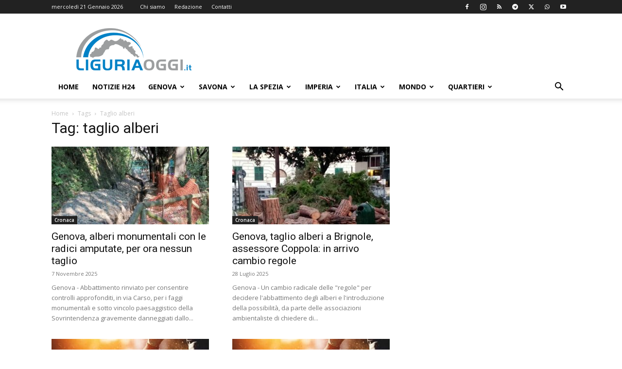

--- FILE ---
content_type: text/html; charset=utf-8
request_url: https://www.google.com/recaptcha/api2/aframe
body_size: 248
content:
<!DOCTYPE HTML><html><head><meta http-equiv="content-type" content="text/html; charset=UTF-8"></head><body><script nonce="8W5znh4I51RGzytafpuyNg">/** Anti-fraud and anti-abuse applications only. See google.com/recaptcha */ try{var clients={'sodar':'https://pagead2.googlesyndication.com/pagead/sodar?'};window.addEventListener("message",function(a){try{if(a.source===window.parent){var b=JSON.parse(a.data);var c=clients[b['id']];if(c){var d=document.createElement('img');d.src=c+b['params']+'&rc='+(localStorage.getItem("rc::a")?sessionStorage.getItem("rc::b"):"");window.document.body.appendChild(d);sessionStorage.setItem("rc::e",parseInt(sessionStorage.getItem("rc::e")||0)+1);localStorage.setItem("rc::h",'1769015951554');}}}catch(b){}});window.parent.postMessage("_grecaptcha_ready", "*");}catch(b){}</script></body></html>